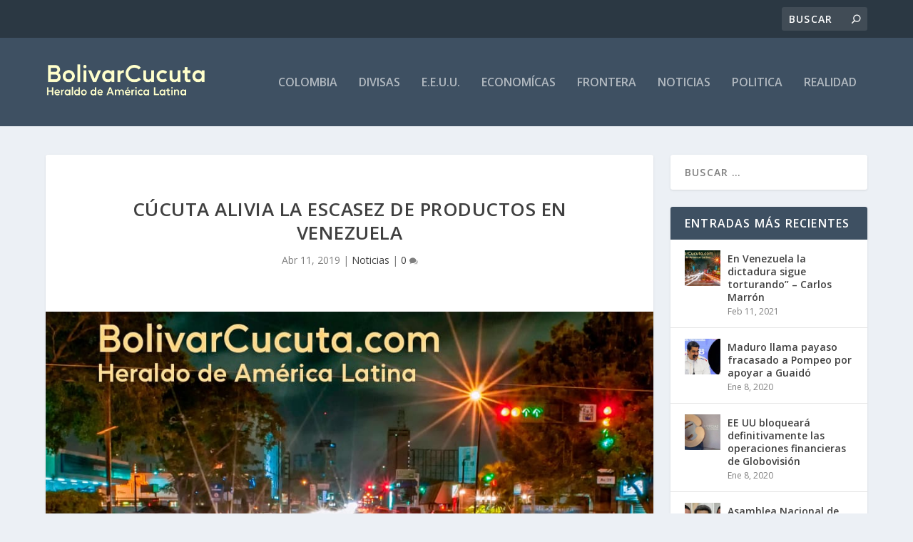

--- FILE ---
content_type: text/css
request_url: https://bolivarcucuta.com/wp-content/themes/Extra-child/style.css
body_size: 204
content:
/*
 Theme Name:     Extra-child
 Theme URI:      https://www.elegantthemes.com/gallery/divi/
 Description:    Extra-child Theme
 Author:         Elegant Themes
 Author URI:     https://www.elegantthemes.com
 Template:       Extra
 Version:        1.0.0
*/
 
 
/* =Theme customization starts here
------------------------------------------------------- */

--- FILE ---
content_type: text/css
request_url: https://bolivarcucuta.com/wp-content/et-cache/global/et-extra-customizer-global.min.css?ver=1764038781
body_size: 62
content:
.et-trending{visibility:hidden}